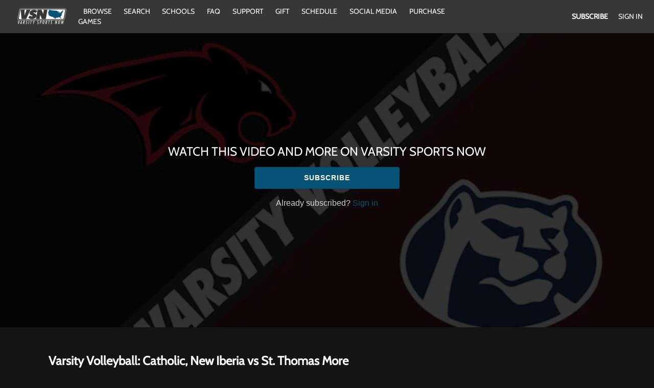

--- FILE ---
content_type: text/html; charset=utf-8
request_url: https://www.google.com/recaptcha/enterprise/anchor?ar=1&k=6LfvmnopAAAAACA1XKDZ4aLl79C20qmy7BJp9SP8&co=aHR0cHM6Ly93d3cudmFyc2l0eXNwb3J0c25vdy5jb206NDQz&hl=en&v=PoyoqOPhxBO7pBk68S4YbpHZ&size=invisible&anchor-ms=20000&execute-ms=30000&cb=b6cbfrurbdc8
body_size: 48641
content:
<!DOCTYPE HTML><html dir="ltr" lang="en"><head><meta http-equiv="Content-Type" content="text/html; charset=UTF-8">
<meta http-equiv="X-UA-Compatible" content="IE=edge">
<title>reCAPTCHA</title>
<style type="text/css">
/* cyrillic-ext */
@font-face {
  font-family: 'Roboto';
  font-style: normal;
  font-weight: 400;
  font-stretch: 100%;
  src: url(//fonts.gstatic.com/s/roboto/v48/KFO7CnqEu92Fr1ME7kSn66aGLdTylUAMa3GUBHMdazTgWw.woff2) format('woff2');
  unicode-range: U+0460-052F, U+1C80-1C8A, U+20B4, U+2DE0-2DFF, U+A640-A69F, U+FE2E-FE2F;
}
/* cyrillic */
@font-face {
  font-family: 'Roboto';
  font-style: normal;
  font-weight: 400;
  font-stretch: 100%;
  src: url(//fonts.gstatic.com/s/roboto/v48/KFO7CnqEu92Fr1ME7kSn66aGLdTylUAMa3iUBHMdazTgWw.woff2) format('woff2');
  unicode-range: U+0301, U+0400-045F, U+0490-0491, U+04B0-04B1, U+2116;
}
/* greek-ext */
@font-face {
  font-family: 'Roboto';
  font-style: normal;
  font-weight: 400;
  font-stretch: 100%;
  src: url(//fonts.gstatic.com/s/roboto/v48/KFO7CnqEu92Fr1ME7kSn66aGLdTylUAMa3CUBHMdazTgWw.woff2) format('woff2');
  unicode-range: U+1F00-1FFF;
}
/* greek */
@font-face {
  font-family: 'Roboto';
  font-style: normal;
  font-weight: 400;
  font-stretch: 100%;
  src: url(//fonts.gstatic.com/s/roboto/v48/KFO7CnqEu92Fr1ME7kSn66aGLdTylUAMa3-UBHMdazTgWw.woff2) format('woff2');
  unicode-range: U+0370-0377, U+037A-037F, U+0384-038A, U+038C, U+038E-03A1, U+03A3-03FF;
}
/* math */
@font-face {
  font-family: 'Roboto';
  font-style: normal;
  font-weight: 400;
  font-stretch: 100%;
  src: url(//fonts.gstatic.com/s/roboto/v48/KFO7CnqEu92Fr1ME7kSn66aGLdTylUAMawCUBHMdazTgWw.woff2) format('woff2');
  unicode-range: U+0302-0303, U+0305, U+0307-0308, U+0310, U+0312, U+0315, U+031A, U+0326-0327, U+032C, U+032F-0330, U+0332-0333, U+0338, U+033A, U+0346, U+034D, U+0391-03A1, U+03A3-03A9, U+03B1-03C9, U+03D1, U+03D5-03D6, U+03F0-03F1, U+03F4-03F5, U+2016-2017, U+2034-2038, U+203C, U+2040, U+2043, U+2047, U+2050, U+2057, U+205F, U+2070-2071, U+2074-208E, U+2090-209C, U+20D0-20DC, U+20E1, U+20E5-20EF, U+2100-2112, U+2114-2115, U+2117-2121, U+2123-214F, U+2190, U+2192, U+2194-21AE, U+21B0-21E5, U+21F1-21F2, U+21F4-2211, U+2213-2214, U+2216-22FF, U+2308-230B, U+2310, U+2319, U+231C-2321, U+2336-237A, U+237C, U+2395, U+239B-23B7, U+23D0, U+23DC-23E1, U+2474-2475, U+25AF, U+25B3, U+25B7, U+25BD, U+25C1, U+25CA, U+25CC, U+25FB, U+266D-266F, U+27C0-27FF, U+2900-2AFF, U+2B0E-2B11, U+2B30-2B4C, U+2BFE, U+3030, U+FF5B, U+FF5D, U+1D400-1D7FF, U+1EE00-1EEFF;
}
/* symbols */
@font-face {
  font-family: 'Roboto';
  font-style: normal;
  font-weight: 400;
  font-stretch: 100%;
  src: url(//fonts.gstatic.com/s/roboto/v48/KFO7CnqEu92Fr1ME7kSn66aGLdTylUAMaxKUBHMdazTgWw.woff2) format('woff2');
  unicode-range: U+0001-000C, U+000E-001F, U+007F-009F, U+20DD-20E0, U+20E2-20E4, U+2150-218F, U+2190, U+2192, U+2194-2199, U+21AF, U+21E6-21F0, U+21F3, U+2218-2219, U+2299, U+22C4-22C6, U+2300-243F, U+2440-244A, U+2460-24FF, U+25A0-27BF, U+2800-28FF, U+2921-2922, U+2981, U+29BF, U+29EB, U+2B00-2BFF, U+4DC0-4DFF, U+FFF9-FFFB, U+10140-1018E, U+10190-1019C, U+101A0, U+101D0-101FD, U+102E0-102FB, U+10E60-10E7E, U+1D2C0-1D2D3, U+1D2E0-1D37F, U+1F000-1F0FF, U+1F100-1F1AD, U+1F1E6-1F1FF, U+1F30D-1F30F, U+1F315, U+1F31C, U+1F31E, U+1F320-1F32C, U+1F336, U+1F378, U+1F37D, U+1F382, U+1F393-1F39F, U+1F3A7-1F3A8, U+1F3AC-1F3AF, U+1F3C2, U+1F3C4-1F3C6, U+1F3CA-1F3CE, U+1F3D4-1F3E0, U+1F3ED, U+1F3F1-1F3F3, U+1F3F5-1F3F7, U+1F408, U+1F415, U+1F41F, U+1F426, U+1F43F, U+1F441-1F442, U+1F444, U+1F446-1F449, U+1F44C-1F44E, U+1F453, U+1F46A, U+1F47D, U+1F4A3, U+1F4B0, U+1F4B3, U+1F4B9, U+1F4BB, U+1F4BF, U+1F4C8-1F4CB, U+1F4D6, U+1F4DA, U+1F4DF, U+1F4E3-1F4E6, U+1F4EA-1F4ED, U+1F4F7, U+1F4F9-1F4FB, U+1F4FD-1F4FE, U+1F503, U+1F507-1F50B, U+1F50D, U+1F512-1F513, U+1F53E-1F54A, U+1F54F-1F5FA, U+1F610, U+1F650-1F67F, U+1F687, U+1F68D, U+1F691, U+1F694, U+1F698, U+1F6AD, U+1F6B2, U+1F6B9-1F6BA, U+1F6BC, U+1F6C6-1F6CF, U+1F6D3-1F6D7, U+1F6E0-1F6EA, U+1F6F0-1F6F3, U+1F6F7-1F6FC, U+1F700-1F7FF, U+1F800-1F80B, U+1F810-1F847, U+1F850-1F859, U+1F860-1F887, U+1F890-1F8AD, U+1F8B0-1F8BB, U+1F8C0-1F8C1, U+1F900-1F90B, U+1F93B, U+1F946, U+1F984, U+1F996, U+1F9E9, U+1FA00-1FA6F, U+1FA70-1FA7C, U+1FA80-1FA89, U+1FA8F-1FAC6, U+1FACE-1FADC, U+1FADF-1FAE9, U+1FAF0-1FAF8, U+1FB00-1FBFF;
}
/* vietnamese */
@font-face {
  font-family: 'Roboto';
  font-style: normal;
  font-weight: 400;
  font-stretch: 100%;
  src: url(//fonts.gstatic.com/s/roboto/v48/KFO7CnqEu92Fr1ME7kSn66aGLdTylUAMa3OUBHMdazTgWw.woff2) format('woff2');
  unicode-range: U+0102-0103, U+0110-0111, U+0128-0129, U+0168-0169, U+01A0-01A1, U+01AF-01B0, U+0300-0301, U+0303-0304, U+0308-0309, U+0323, U+0329, U+1EA0-1EF9, U+20AB;
}
/* latin-ext */
@font-face {
  font-family: 'Roboto';
  font-style: normal;
  font-weight: 400;
  font-stretch: 100%;
  src: url(//fonts.gstatic.com/s/roboto/v48/KFO7CnqEu92Fr1ME7kSn66aGLdTylUAMa3KUBHMdazTgWw.woff2) format('woff2');
  unicode-range: U+0100-02BA, U+02BD-02C5, U+02C7-02CC, U+02CE-02D7, U+02DD-02FF, U+0304, U+0308, U+0329, U+1D00-1DBF, U+1E00-1E9F, U+1EF2-1EFF, U+2020, U+20A0-20AB, U+20AD-20C0, U+2113, U+2C60-2C7F, U+A720-A7FF;
}
/* latin */
@font-face {
  font-family: 'Roboto';
  font-style: normal;
  font-weight: 400;
  font-stretch: 100%;
  src: url(//fonts.gstatic.com/s/roboto/v48/KFO7CnqEu92Fr1ME7kSn66aGLdTylUAMa3yUBHMdazQ.woff2) format('woff2');
  unicode-range: U+0000-00FF, U+0131, U+0152-0153, U+02BB-02BC, U+02C6, U+02DA, U+02DC, U+0304, U+0308, U+0329, U+2000-206F, U+20AC, U+2122, U+2191, U+2193, U+2212, U+2215, U+FEFF, U+FFFD;
}
/* cyrillic-ext */
@font-face {
  font-family: 'Roboto';
  font-style: normal;
  font-weight: 500;
  font-stretch: 100%;
  src: url(//fonts.gstatic.com/s/roboto/v48/KFO7CnqEu92Fr1ME7kSn66aGLdTylUAMa3GUBHMdazTgWw.woff2) format('woff2');
  unicode-range: U+0460-052F, U+1C80-1C8A, U+20B4, U+2DE0-2DFF, U+A640-A69F, U+FE2E-FE2F;
}
/* cyrillic */
@font-face {
  font-family: 'Roboto';
  font-style: normal;
  font-weight: 500;
  font-stretch: 100%;
  src: url(//fonts.gstatic.com/s/roboto/v48/KFO7CnqEu92Fr1ME7kSn66aGLdTylUAMa3iUBHMdazTgWw.woff2) format('woff2');
  unicode-range: U+0301, U+0400-045F, U+0490-0491, U+04B0-04B1, U+2116;
}
/* greek-ext */
@font-face {
  font-family: 'Roboto';
  font-style: normal;
  font-weight: 500;
  font-stretch: 100%;
  src: url(//fonts.gstatic.com/s/roboto/v48/KFO7CnqEu92Fr1ME7kSn66aGLdTylUAMa3CUBHMdazTgWw.woff2) format('woff2');
  unicode-range: U+1F00-1FFF;
}
/* greek */
@font-face {
  font-family: 'Roboto';
  font-style: normal;
  font-weight: 500;
  font-stretch: 100%;
  src: url(//fonts.gstatic.com/s/roboto/v48/KFO7CnqEu92Fr1ME7kSn66aGLdTylUAMa3-UBHMdazTgWw.woff2) format('woff2');
  unicode-range: U+0370-0377, U+037A-037F, U+0384-038A, U+038C, U+038E-03A1, U+03A3-03FF;
}
/* math */
@font-face {
  font-family: 'Roboto';
  font-style: normal;
  font-weight: 500;
  font-stretch: 100%;
  src: url(//fonts.gstatic.com/s/roboto/v48/KFO7CnqEu92Fr1ME7kSn66aGLdTylUAMawCUBHMdazTgWw.woff2) format('woff2');
  unicode-range: U+0302-0303, U+0305, U+0307-0308, U+0310, U+0312, U+0315, U+031A, U+0326-0327, U+032C, U+032F-0330, U+0332-0333, U+0338, U+033A, U+0346, U+034D, U+0391-03A1, U+03A3-03A9, U+03B1-03C9, U+03D1, U+03D5-03D6, U+03F0-03F1, U+03F4-03F5, U+2016-2017, U+2034-2038, U+203C, U+2040, U+2043, U+2047, U+2050, U+2057, U+205F, U+2070-2071, U+2074-208E, U+2090-209C, U+20D0-20DC, U+20E1, U+20E5-20EF, U+2100-2112, U+2114-2115, U+2117-2121, U+2123-214F, U+2190, U+2192, U+2194-21AE, U+21B0-21E5, U+21F1-21F2, U+21F4-2211, U+2213-2214, U+2216-22FF, U+2308-230B, U+2310, U+2319, U+231C-2321, U+2336-237A, U+237C, U+2395, U+239B-23B7, U+23D0, U+23DC-23E1, U+2474-2475, U+25AF, U+25B3, U+25B7, U+25BD, U+25C1, U+25CA, U+25CC, U+25FB, U+266D-266F, U+27C0-27FF, U+2900-2AFF, U+2B0E-2B11, U+2B30-2B4C, U+2BFE, U+3030, U+FF5B, U+FF5D, U+1D400-1D7FF, U+1EE00-1EEFF;
}
/* symbols */
@font-face {
  font-family: 'Roboto';
  font-style: normal;
  font-weight: 500;
  font-stretch: 100%;
  src: url(//fonts.gstatic.com/s/roboto/v48/KFO7CnqEu92Fr1ME7kSn66aGLdTylUAMaxKUBHMdazTgWw.woff2) format('woff2');
  unicode-range: U+0001-000C, U+000E-001F, U+007F-009F, U+20DD-20E0, U+20E2-20E4, U+2150-218F, U+2190, U+2192, U+2194-2199, U+21AF, U+21E6-21F0, U+21F3, U+2218-2219, U+2299, U+22C4-22C6, U+2300-243F, U+2440-244A, U+2460-24FF, U+25A0-27BF, U+2800-28FF, U+2921-2922, U+2981, U+29BF, U+29EB, U+2B00-2BFF, U+4DC0-4DFF, U+FFF9-FFFB, U+10140-1018E, U+10190-1019C, U+101A0, U+101D0-101FD, U+102E0-102FB, U+10E60-10E7E, U+1D2C0-1D2D3, U+1D2E0-1D37F, U+1F000-1F0FF, U+1F100-1F1AD, U+1F1E6-1F1FF, U+1F30D-1F30F, U+1F315, U+1F31C, U+1F31E, U+1F320-1F32C, U+1F336, U+1F378, U+1F37D, U+1F382, U+1F393-1F39F, U+1F3A7-1F3A8, U+1F3AC-1F3AF, U+1F3C2, U+1F3C4-1F3C6, U+1F3CA-1F3CE, U+1F3D4-1F3E0, U+1F3ED, U+1F3F1-1F3F3, U+1F3F5-1F3F7, U+1F408, U+1F415, U+1F41F, U+1F426, U+1F43F, U+1F441-1F442, U+1F444, U+1F446-1F449, U+1F44C-1F44E, U+1F453, U+1F46A, U+1F47D, U+1F4A3, U+1F4B0, U+1F4B3, U+1F4B9, U+1F4BB, U+1F4BF, U+1F4C8-1F4CB, U+1F4D6, U+1F4DA, U+1F4DF, U+1F4E3-1F4E6, U+1F4EA-1F4ED, U+1F4F7, U+1F4F9-1F4FB, U+1F4FD-1F4FE, U+1F503, U+1F507-1F50B, U+1F50D, U+1F512-1F513, U+1F53E-1F54A, U+1F54F-1F5FA, U+1F610, U+1F650-1F67F, U+1F687, U+1F68D, U+1F691, U+1F694, U+1F698, U+1F6AD, U+1F6B2, U+1F6B9-1F6BA, U+1F6BC, U+1F6C6-1F6CF, U+1F6D3-1F6D7, U+1F6E0-1F6EA, U+1F6F0-1F6F3, U+1F6F7-1F6FC, U+1F700-1F7FF, U+1F800-1F80B, U+1F810-1F847, U+1F850-1F859, U+1F860-1F887, U+1F890-1F8AD, U+1F8B0-1F8BB, U+1F8C0-1F8C1, U+1F900-1F90B, U+1F93B, U+1F946, U+1F984, U+1F996, U+1F9E9, U+1FA00-1FA6F, U+1FA70-1FA7C, U+1FA80-1FA89, U+1FA8F-1FAC6, U+1FACE-1FADC, U+1FADF-1FAE9, U+1FAF0-1FAF8, U+1FB00-1FBFF;
}
/* vietnamese */
@font-face {
  font-family: 'Roboto';
  font-style: normal;
  font-weight: 500;
  font-stretch: 100%;
  src: url(//fonts.gstatic.com/s/roboto/v48/KFO7CnqEu92Fr1ME7kSn66aGLdTylUAMa3OUBHMdazTgWw.woff2) format('woff2');
  unicode-range: U+0102-0103, U+0110-0111, U+0128-0129, U+0168-0169, U+01A0-01A1, U+01AF-01B0, U+0300-0301, U+0303-0304, U+0308-0309, U+0323, U+0329, U+1EA0-1EF9, U+20AB;
}
/* latin-ext */
@font-face {
  font-family: 'Roboto';
  font-style: normal;
  font-weight: 500;
  font-stretch: 100%;
  src: url(//fonts.gstatic.com/s/roboto/v48/KFO7CnqEu92Fr1ME7kSn66aGLdTylUAMa3KUBHMdazTgWw.woff2) format('woff2');
  unicode-range: U+0100-02BA, U+02BD-02C5, U+02C7-02CC, U+02CE-02D7, U+02DD-02FF, U+0304, U+0308, U+0329, U+1D00-1DBF, U+1E00-1E9F, U+1EF2-1EFF, U+2020, U+20A0-20AB, U+20AD-20C0, U+2113, U+2C60-2C7F, U+A720-A7FF;
}
/* latin */
@font-face {
  font-family: 'Roboto';
  font-style: normal;
  font-weight: 500;
  font-stretch: 100%;
  src: url(//fonts.gstatic.com/s/roboto/v48/KFO7CnqEu92Fr1ME7kSn66aGLdTylUAMa3yUBHMdazQ.woff2) format('woff2');
  unicode-range: U+0000-00FF, U+0131, U+0152-0153, U+02BB-02BC, U+02C6, U+02DA, U+02DC, U+0304, U+0308, U+0329, U+2000-206F, U+20AC, U+2122, U+2191, U+2193, U+2212, U+2215, U+FEFF, U+FFFD;
}
/* cyrillic-ext */
@font-face {
  font-family: 'Roboto';
  font-style: normal;
  font-weight: 900;
  font-stretch: 100%;
  src: url(//fonts.gstatic.com/s/roboto/v48/KFO7CnqEu92Fr1ME7kSn66aGLdTylUAMa3GUBHMdazTgWw.woff2) format('woff2');
  unicode-range: U+0460-052F, U+1C80-1C8A, U+20B4, U+2DE0-2DFF, U+A640-A69F, U+FE2E-FE2F;
}
/* cyrillic */
@font-face {
  font-family: 'Roboto';
  font-style: normal;
  font-weight: 900;
  font-stretch: 100%;
  src: url(//fonts.gstatic.com/s/roboto/v48/KFO7CnqEu92Fr1ME7kSn66aGLdTylUAMa3iUBHMdazTgWw.woff2) format('woff2');
  unicode-range: U+0301, U+0400-045F, U+0490-0491, U+04B0-04B1, U+2116;
}
/* greek-ext */
@font-face {
  font-family: 'Roboto';
  font-style: normal;
  font-weight: 900;
  font-stretch: 100%;
  src: url(//fonts.gstatic.com/s/roboto/v48/KFO7CnqEu92Fr1ME7kSn66aGLdTylUAMa3CUBHMdazTgWw.woff2) format('woff2');
  unicode-range: U+1F00-1FFF;
}
/* greek */
@font-face {
  font-family: 'Roboto';
  font-style: normal;
  font-weight: 900;
  font-stretch: 100%;
  src: url(//fonts.gstatic.com/s/roboto/v48/KFO7CnqEu92Fr1ME7kSn66aGLdTylUAMa3-UBHMdazTgWw.woff2) format('woff2');
  unicode-range: U+0370-0377, U+037A-037F, U+0384-038A, U+038C, U+038E-03A1, U+03A3-03FF;
}
/* math */
@font-face {
  font-family: 'Roboto';
  font-style: normal;
  font-weight: 900;
  font-stretch: 100%;
  src: url(//fonts.gstatic.com/s/roboto/v48/KFO7CnqEu92Fr1ME7kSn66aGLdTylUAMawCUBHMdazTgWw.woff2) format('woff2');
  unicode-range: U+0302-0303, U+0305, U+0307-0308, U+0310, U+0312, U+0315, U+031A, U+0326-0327, U+032C, U+032F-0330, U+0332-0333, U+0338, U+033A, U+0346, U+034D, U+0391-03A1, U+03A3-03A9, U+03B1-03C9, U+03D1, U+03D5-03D6, U+03F0-03F1, U+03F4-03F5, U+2016-2017, U+2034-2038, U+203C, U+2040, U+2043, U+2047, U+2050, U+2057, U+205F, U+2070-2071, U+2074-208E, U+2090-209C, U+20D0-20DC, U+20E1, U+20E5-20EF, U+2100-2112, U+2114-2115, U+2117-2121, U+2123-214F, U+2190, U+2192, U+2194-21AE, U+21B0-21E5, U+21F1-21F2, U+21F4-2211, U+2213-2214, U+2216-22FF, U+2308-230B, U+2310, U+2319, U+231C-2321, U+2336-237A, U+237C, U+2395, U+239B-23B7, U+23D0, U+23DC-23E1, U+2474-2475, U+25AF, U+25B3, U+25B7, U+25BD, U+25C1, U+25CA, U+25CC, U+25FB, U+266D-266F, U+27C0-27FF, U+2900-2AFF, U+2B0E-2B11, U+2B30-2B4C, U+2BFE, U+3030, U+FF5B, U+FF5D, U+1D400-1D7FF, U+1EE00-1EEFF;
}
/* symbols */
@font-face {
  font-family: 'Roboto';
  font-style: normal;
  font-weight: 900;
  font-stretch: 100%;
  src: url(//fonts.gstatic.com/s/roboto/v48/KFO7CnqEu92Fr1ME7kSn66aGLdTylUAMaxKUBHMdazTgWw.woff2) format('woff2');
  unicode-range: U+0001-000C, U+000E-001F, U+007F-009F, U+20DD-20E0, U+20E2-20E4, U+2150-218F, U+2190, U+2192, U+2194-2199, U+21AF, U+21E6-21F0, U+21F3, U+2218-2219, U+2299, U+22C4-22C6, U+2300-243F, U+2440-244A, U+2460-24FF, U+25A0-27BF, U+2800-28FF, U+2921-2922, U+2981, U+29BF, U+29EB, U+2B00-2BFF, U+4DC0-4DFF, U+FFF9-FFFB, U+10140-1018E, U+10190-1019C, U+101A0, U+101D0-101FD, U+102E0-102FB, U+10E60-10E7E, U+1D2C0-1D2D3, U+1D2E0-1D37F, U+1F000-1F0FF, U+1F100-1F1AD, U+1F1E6-1F1FF, U+1F30D-1F30F, U+1F315, U+1F31C, U+1F31E, U+1F320-1F32C, U+1F336, U+1F378, U+1F37D, U+1F382, U+1F393-1F39F, U+1F3A7-1F3A8, U+1F3AC-1F3AF, U+1F3C2, U+1F3C4-1F3C6, U+1F3CA-1F3CE, U+1F3D4-1F3E0, U+1F3ED, U+1F3F1-1F3F3, U+1F3F5-1F3F7, U+1F408, U+1F415, U+1F41F, U+1F426, U+1F43F, U+1F441-1F442, U+1F444, U+1F446-1F449, U+1F44C-1F44E, U+1F453, U+1F46A, U+1F47D, U+1F4A3, U+1F4B0, U+1F4B3, U+1F4B9, U+1F4BB, U+1F4BF, U+1F4C8-1F4CB, U+1F4D6, U+1F4DA, U+1F4DF, U+1F4E3-1F4E6, U+1F4EA-1F4ED, U+1F4F7, U+1F4F9-1F4FB, U+1F4FD-1F4FE, U+1F503, U+1F507-1F50B, U+1F50D, U+1F512-1F513, U+1F53E-1F54A, U+1F54F-1F5FA, U+1F610, U+1F650-1F67F, U+1F687, U+1F68D, U+1F691, U+1F694, U+1F698, U+1F6AD, U+1F6B2, U+1F6B9-1F6BA, U+1F6BC, U+1F6C6-1F6CF, U+1F6D3-1F6D7, U+1F6E0-1F6EA, U+1F6F0-1F6F3, U+1F6F7-1F6FC, U+1F700-1F7FF, U+1F800-1F80B, U+1F810-1F847, U+1F850-1F859, U+1F860-1F887, U+1F890-1F8AD, U+1F8B0-1F8BB, U+1F8C0-1F8C1, U+1F900-1F90B, U+1F93B, U+1F946, U+1F984, U+1F996, U+1F9E9, U+1FA00-1FA6F, U+1FA70-1FA7C, U+1FA80-1FA89, U+1FA8F-1FAC6, U+1FACE-1FADC, U+1FADF-1FAE9, U+1FAF0-1FAF8, U+1FB00-1FBFF;
}
/* vietnamese */
@font-face {
  font-family: 'Roboto';
  font-style: normal;
  font-weight: 900;
  font-stretch: 100%;
  src: url(//fonts.gstatic.com/s/roboto/v48/KFO7CnqEu92Fr1ME7kSn66aGLdTylUAMa3OUBHMdazTgWw.woff2) format('woff2');
  unicode-range: U+0102-0103, U+0110-0111, U+0128-0129, U+0168-0169, U+01A0-01A1, U+01AF-01B0, U+0300-0301, U+0303-0304, U+0308-0309, U+0323, U+0329, U+1EA0-1EF9, U+20AB;
}
/* latin-ext */
@font-face {
  font-family: 'Roboto';
  font-style: normal;
  font-weight: 900;
  font-stretch: 100%;
  src: url(//fonts.gstatic.com/s/roboto/v48/KFO7CnqEu92Fr1ME7kSn66aGLdTylUAMa3KUBHMdazTgWw.woff2) format('woff2');
  unicode-range: U+0100-02BA, U+02BD-02C5, U+02C7-02CC, U+02CE-02D7, U+02DD-02FF, U+0304, U+0308, U+0329, U+1D00-1DBF, U+1E00-1E9F, U+1EF2-1EFF, U+2020, U+20A0-20AB, U+20AD-20C0, U+2113, U+2C60-2C7F, U+A720-A7FF;
}
/* latin */
@font-face {
  font-family: 'Roboto';
  font-style: normal;
  font-weight: 900;
  font-stretch: 100%;
  src: url(//fonts.gstatic.com/s/roboto/v48/KFO7CnqEu92Fr1ME7kSn66aGLdTylUAMa3yUBHMdazQ.woff2) format('woff2');
  unicode-range: U+0000-00FF, U+0131, U+0152-0153, U+02BB-02BC, U+02C6, U+02DA, U+02DC, U+0304, U+0308, U+0329, U+2000-206F, U+20AC, U+2122, U+2191, U+2193, U+2212, U+2215, U+FEFF, U+FFFD;
}

</style>
<link rel="stylesheet" type="text/css" href="https://www.gstatic.com/recaptcha/releases/PoyoqOPhxBO7pBk68S4YbpHZ/styles__ltr.css">
<script nonce="7QIDW69O-5TKyjuxUB5Mpw" type="text/javascript">window['__recaptcha_api'] = 'https://www.google.com/recaptcha/enterprise/';</script>
<script type="text/javascript" src="https://www.gstatic.com/recaptcha/releases/PoyoqOPhxBO7pBk68S4YbpHZ/recaptcha__en.js" nonce="7QIDW69O-5TKyjuxUB5Mpw">
      
    </script></head>
<body><div id="rc-anchor-alert" class="rc-anchor-alert"></div>
<input type="hidden" id="recaptcha-token" value="[base64]">
<script type="text/javascript" nonce="7QIDW69O-5TKyjuxUB5Mpw">
      recaptcha.anchor.Main.init("[\x22ainput\x22,[\x22bgdata\x22,\x22\x22,\[base64]/[base64]/[base64]/[base64]/[base64]/[base64]/[base64]/[base64]/[base64]/[base64]\\u003d\x22,\[base64]\\u003d\\u003d\x22,\x22wrzCk8KwwpjDuRtKw68Ew5HCg8K2wrUAcMO/w6PCgCvCnWHDnsKsw6VVdsKXwqg0w6bDksKUwqzCtBTCsgI9NcOQwqN7SMKILMKVVjtJbGxzw7/Du8K0QXQ2S8OvwpUPw4oww7c8Jj50fi0ANMKedMOHwr/DgsKdwp/Clk/DpcOXJcKnH8KxJ8KHw5LDicK2w4bCoT7CqRo7NWFuSl/DksOtX8OzD8KNOsKwwqgsPmx4VHfCizjCkUpcwr3DomBuXMKfwqHDh8KJwpxxw5VJwr7DscKbwrbCocOTP8Kew6vDjsOawpYFdjjCn8KSw63Cr8OsOnjDucO/[base64]/wqMgw51nXg5WeXPDuHTDi8Oydidlwp8VXAfCjGAmVMKUM8O2w7rCqyzCoMK8wqfCkcOjcsODbiXCkgpbw63DjHbDk8OEw483wpvDpcKzAQTDrxoSwpzDsS5pRA3DosOBwoccw43DoBpeLMKiw452wrvDr8Kyw7vDu1kyw5fCo8KPwrJrwrRXAsO6w7/CkMKeIsOdJMKywr7CrcKaw4lHw5TCrsK9w498Q8KMecOxEMOHw6rCj03Cj8OPJADDuE/CuloBwpzCnMKiHcOnwoU1wqwqMlc4wo4VM8KMw5AdG0M3wpERwrnDk0jCnsKRCmw+w5nCtzpSJ8Owwq/Du8OwwqTCtELDvsKBTAlVwqnDnWVHIsO6wo5qwpXCs8ORw5l8w4dIwp3CsURyRivCmcOLABZEw4XCtMKuLzluwq7CvGPCjh4OFzrCr3wwAwrCrVbCrCdeJEfCjsOsw5DCjwrCqFM0G8O2w6AAFcOUwrc8w4PCkMOlDBFTwqjCl1/[base64]/b2gsw4TDpVZfSMOXRVHDhjfDqncjGMOtISLDo8OYwobCklQ7wpPDjy5YI8OBIXc9UH/[base64]/cjTDlh3DnHDDtnXChcKnAMKDLRHDncOvBMKCw7NnK2TDpXfDjjXCgCAkworCkxkRwoXCmcKbwqQFwrdpFmXDhcK8wqAIQ18Dd8KIwpvDsMKYf8KTO8Kfwr8WDsO9w7XDvcKTCjVZw6jClH1LWQ1Vw43CpMOmP8OHTBHCr3tEwr9vaUXChMKhw6d/[base64]/CoMOzwrYHwo9VUcOrG8OwEjZNX8OVwo4Bw45Lw4LCjsOCcMOVFmXChcO8K8K6wpzCiDtQw5DCrUjDuhXChcOLw7vCt8O7wowkw7MdGw5dwq0leCNFwrnDvsOYHMKYw47Co8Kyw54LfsKYEjRCw49vJMK+wr4GwpZYdcKCwrVdwpwIw5nCpMOyIx3DhW/CmsOIwqTCgXNgWcOfw7HDqjAKG2nCiDAWwrUfBcOVw6Vqcl/Dm8OwQjJpw7NEOMKOw7TDscKyXMK4SsKxwqDDjcKCUyFzwpokPcK4SsOWwoLDhVbCnMOCw6DCmiI+U8OuCzTCriQUw5VXW1p7wo7Cj1Vow5rCucORw64/csKtwonDucKUIMONwqLDkcORwp7CkxTCn1hyamHDgMKGL29cwrDDh8KXwpl6w4rDv8OmwpHCpGRkeWM9woU0wrTCkjUew6QGw5Aww47Dh8OcTMKmWcODwqrCmMKzwqzChUxOw5jCgMO3WSo/G8KuDgHDky7CpSjCosKMeMKMw7XDqMOUaHjChsKKw6YlDMK1w4PDvkvCnMKSGU7DlXfCognDnH/DscOrw5Jow4TCiRjCs0MTwpwRw7h9D8K/VMOrw5xLwopJwp/Cn3fDs0cow4nDkg/Cr3jDrx45wpjDnMKYw7J1RCvDhzzCmsKYw4ABw53Dl8KDwq7CsmLCmcOmwpPDgMOWw6g3JhDCj3HDjj0qO2rDmWgow7k9w43CqVzCmWjCosKYwrbCjRo1worCtcK4wr0vZMOYwpd2HWXDsnhxb8K9w74vw7/ChMOGwojDj8OAHQLDrsKWwojCrh/DhsKgI8Kgw4PCiMKuwrnCqxw9FsK6YlB8w7kawpJLwooYw54bw7PCmm4xDcK8woJYw58YBXMVwp/Dij7Dj8KBwozClRDDl8ODw6XDksOwb0NJfGgXNg8vI8OCw5/[base64]/Eghxwq1mQMKSwrTCizLCkMOlc8OufnzDn1suK8OGwrssw77CncOqdEkGAShawqZaw6U3D8Kfw6oxwqjDsmF3wobCuFFJwpPCrjRcVcONw4nDiMKxw4/DjCdZXmvDmsOkCzV/RMKVGyHCvWvCtsOEXlrDtnMHAQbCpCPCmMOQw6PDlcO5ATXCtX1Tw5TCpSIZwqLCnsKcwqJ4woHDuQBWHTrDiMO6wq1fTcOZwovDjGjCusO5dk7Dsmk0wqPDscKgwqU8w4UpIcK8VnprQ8ORwqMxTMKaQcOTwpLDvMOxw7XDozlwFMK3QMK/[base64]/CpEbDncOPUD1OPTvDnsOCG07Cg8O6wpLDkhXCtSfDpcK1wo1GJxENWcOFUGxpw5khw4xAVMKRw7kcVH/[base64]/Ck8Ofw40BQMKLwooeC14AJXbDjMOca8OWXsO4AT1lwo1wEcK/[base64]/DjTk7w5FHDcKqXjrCncOALsK3bHnCqS3DiwMFXRkKGcOeFsObw5cSw6ZwHcOpwrLCm20dGkzDoMO+wqF8OMKIMyLDtcOLwrrCjMKXw7VlwoBzY1d0DR3CsFrCo2zDrH3Cl8KxTsOWe8OSBnvDrcO3cR/CmW1PWADDjMKUasKrwoAdNA4nWMOuMMK8woxlfMKnw5PDolAjAgnCniV1wpFPwrbDkkjCtSZaw5MywrTDjFbDrsKREsKew73CkzZ0wpnDiHxYd8K9Skgww7N1w5xVw7t1wpo0cMOzK8KMUsKTPMO9b8Onw6vDuG/Ch1XChsOawqbDp8KRLFLDhAsxwrLCjcOWwqvCq8KZCydKwoJdwqjDjwkjHcOjwpnCiB07wp1Ww48ab8OIwqnDjlYKCmVDN8OCDcOnwqt8MsOwQmrDrsKsJcONP8OUwq0RXMOmPcKewoBGFhfCoyDCgi16w7M6agrDoMK4csKFwoUsScOEWsKnPQbCt8OQaMK/w7zCg8O9CUBSw6Z6wqjDsllvwrPDpEMNwpHChsKfNX5tKA0tZ8OOOHjCoTVhejB6CjTDjCDDq8OpB1wRw4FzK8OiIsKRV8OjwqdHwoTDjk52FQLCnDVVQDVRwqBSbCzCicOgLmXCtGJHwpZtLwUnw7bDk8Ofw67CksO8w5NIwpLCugBAw5/Ds8Oiw6vCiMO1WQFVNMOhQwbCtcK8PsOMMC/DhSZvw6PDosObw7rDmcOWw6EtWMKdOS/[base64]/DlUjDrMOkcMO1w6Avw7FhEsKhY8OYwo0Zw5o2aw3DphNcw6DCvCUBw5coMifChcK5w6nCnH/[base64]/Cs8OYwrJWUcO8WMOvAFrCosKGw644w7h+KER3eMKywp4nwoEJwpk0KsKKw4gowpt9HcOPMsOnw5kWw6LCgFnCjcOIw6vDi8OiFCcadsO9NzjCvcKswqhgwrfClsOmDcKLwoXCuMOjwrkhWMKhwpYgYR/[base64]/HMKKTC/DsFgmN0LCoiRmw4TDrBnCj8OMw4N7wqgCYGNlZcK9w7EvD35LwqvCphUuw5PDjcOMezpswqIIw5LDvcOQKcOZw6vCkE8+w4TDgsObI2rCgMKcw7PCt3ArJVNow7BQFcOWdi3CpwDDhMO5N8KiIcOywqjDkUvClcOoN8KHwp3DgMOHK8OGwpRrw6/Djw1/S8KvwrR+HyjCoTnDjMKDwrHDucKlw7Zxwp/[base64]/DpxRPwqB3w6k1bA7Dn8KJw7RAP8KOwqLCvg53V8OVw7PChFfDlzFrw78ewpQdJsOYDkcvwrHCtsO5D1wNw7Mcw5TDhg1uw5XCgAkDbSfCjxUGTsK7w7jDq0B5KsO7dUR/BcK6KxUTwoHCvcKRIGbDjcO6wqLChwgEwqvCv8Oew7wawqnDmcO4O8OKFg5wwonChXvDh10WwrTCkBJBw4rDvcKFVWIYN8OJPSpOambDnsO8Z8OAw6zCncKmfApgwpp7IcOTTsOYTMKSWsOaF8KUw7/DlMOxUVvCpkx9w5vCq8KmM8KMw4xWwp/DkcODAmBuQMOKwobCkMOnRlcoFMKow5JcwpzDnCnCtMOCwoAAXcKFbMKjBsKhwpnDocOwZmYNw5Eiw4xcwqjCjnrDgcKNKsOowrjCiCgZw7J4wos8w45aw6PCv3HDvVbCu3R3w4zCh8OMwo3CjEDDt8O9wr/DqAvDjznCvSXCkMOeXEvDsDnDqsO3wrHDhcK7KsKbWsKgCsO/OsOyw4nCnsO7wovCi3ASLydfR21Nb8K4BsO8w5HDgcOGw59awqLDs3dpIMKRTA9CJsOLVnFJw7gRwrQeLsKOWMO+D8KVVsOiH8K8w7MjZyHDs8OJwqoBRMKqwo41w77Ck3zCocOew4/CksO0wo7Dq8O2w6Uowq4LSMOwwpkVfQjDqcOeP8OWwoMIwqTChFTClsKNw6bDoSTCo8KqQBl4w6XCgBcrcQlReT9wbQp2w7nDrXxzI8ONQMKXCxIVS8K5w6fCg2dzb0rCrxRcZHM3Vl/CpjzCixHCsgnCk8KDKcOyfsKOFcKZHcOzaU0XYz10JcKdLnFBw6/[base64]/[base64]/[base64]/DtMO6w787acKHXH/DrifCm8OFZnjChjzCrD0ZH8OLQ34/dgzDqsOCw506w7QoS8Oew53Cm3vDqsO9w59rwoHCmmXDskg9Ux7CpkEWFsKJaMKjYcOiIsOxf8O/dXjDnsKmAMOew6fDvsKEKsKWw799JnPCi03DijrCuMKZw61xBknCnTvCrGBsw4Jhw7EHw5pMXmVKwrszaMKIw5tBwrlBJl7CjMOKw5DDi8OnwoEPZR/DuC82GcOLZcO5w48tw6rCoMOABcOcw6PDt2TDkU3CuVbClmPDgsK1CFXDrRdvPlzCvsOHw7HDu8K3wo/CscOFw4DDsAdBagBfwpTCtTloSWgyMVoresOzwrbClzEMwrfChRlnwod/ZMK9A8O5woXCocO8HCXDr8KgS35EwpbDi8OrQjsHw6NQfcOowrHDvMOsw70Xw511w5zCp8K6R8OhH20wC8OGwoYFwq/CscKtbMOIwr7DtUfDs8OrQsK4b8Klw7FowoXDlDhjw7/Dm8OCw47DrAXCqcO/[base64]/[base64]/DuMOVdMKHfsOXOhjDp8KRPSnCmsKxOlYUMsOSw6vDjRjDplA/A8KvbWrCucKwXhEyYMOFw6zCp8OWF2FowpzDvELDqcOGwpDCn8Kmw7oHwoTCgB0cw5hbwotEw6AtWiTCjcK5wrx0wp0nGF0uw4Ybc8Ojwr/[base64]/DqsOAw4/Dg8KHVEICZE50wog4w50rwq/[base64]/DkxLCrcO9bsOgKD5qwq3DlEjCvRJWwqnCucKIM8O3LMKQwrvDj8KiSAttGl3CtcOHGzHDq8KzPMKodsONZg3CqFB7wqfDgg/[base64]/CucOGZx3CvT7CkcO+w5/DlSTCmcO7w79jXSPDglcuHFnCrMKWUk53w5rCiMKPVEJmaMO2bXDDn8KGYVTDtcKpw7lKLHt7NcOMJcKgJBZzEW7DnnvCvwEQw53Dq8Kuwp5GWS7DnFQNBMKNw5XCgS3CoGTDm8KAfsK3wpQEH8K1Gl9bw75DA8OFJ0NBwpTDvi4SfGFEw5/CuUtkwqxqw6BaVGEPdMKfw54+w6ZwcMOww5AfM8OOMsKTLFnDpcOUaR1Xw6TCgMOjZywBKBDDrMOLw7JkGDI1wootwqvDgcKDasO0w70vwpDDmATDkcKlwqHCv8OMf8OJQ8ONwpzDisK7bcKWacKpwojDmT/DqELCqmNVVwfDl8OewrvDvm3CqcOLwq5bw6nDk2YFw4PDtisbf8O/[base64]/VDLCj0g+diJBSsKZwpnCnSY6fH9Lw7bCjsKOUMKJwo/Don3DslnCpMOQw5ATYTNFw48CEcKuHcO3w7zDjXgbUcKzwrVJQsO6wo3Dig7Cr1HCoEAiXcKqw44SwrFZwrovdAfCnMOWekEyLcKzWk0owoApSX/CrcKpw6wUZcOpw4M/wr/[base64]/Dvjdew4lHSmHCmx7Dm8OwdXRSb8OUMcOAwp7CuVtnw4LDgRTDrCDCm8OpwqkqLFLCpcKNMQt3wq0Rwpocw4vChMK9DQxOwrjCgMKCwq0+C17DrMKzw7LDgVwpw6nDlcKyISBiIMOGGcOhw4HDsDTDiMORwpfCicOxRcO5Y8OkJsOyw6vCkVTDukBSwr/[base64]/wr/DtcKfF8KJwp/Cg8OkI1nChzrCsgvCmCjDpVgqwoMgZcOtG8K9w7R9IsKHwpnDu8O6wqlPAUnDs8OWK0xLB8KHfcO/[base64]/DkMOlw69oaD/CjcOjw73DuXx9CMOHwp9ywrZLwrc1wr3CimcqZTnDtmDDq8OFBcOew5pyw47DiMKvwpPDucO/JVFNGVrDp1hywpPDgCMMKcOnX8KBwrPDgsOiwofDoMOCwopsJMKywpnCn8K9AcK0w7waK8KNw7rCk8KTYsOOOlLCjxHDq8Kyw61Ifh4lecKowobCi8KGwrNIw5hMw7gywpRNwoURwpwNIcK5E3QUwofCocKTwqHCjsKVPx8ewrfDnsO6wqZPQRXCksOaw6U/XcKYcTtKBMKsDwpOw6RSHcO1Bix9ccKtwrxZL8KQaBfCvVtLw79xwrXDjcOkw7DCo3nCr8KZHMK3wqXCmcKdfivDmsKSwq3Cuz3CiFAzw5PDuAEmw79iOzbCgcK3woHDhw3CoVfCgcKMwqkbw7oYw4ZAwqQmwrfCiDY4LMKQdMK/[base64]/[base64]/wo/DtjnCrgHDhD1DCMK/[base64]/Cl8Kew6jDtsO5w5lCwp9lOQnCkgHDoCVUwrDDk1MGKjDDn1pvfx80wozDscKUw6hrw7LDk8OsFsOwP8KlBsKqNExwwqbDsD7CljvDqgDDv37Dv8OgO8OqfiwOE0AUBcO/w4xBw4RvXMKjwo3Dh2w+WhoIw7jCtSQOZW7CmC8nworChD8CEcKaS8Kow47DjGQWwp0Iw67CtMKSwq7Cmzg/[base64]/CrQjCvsK2AsOQwo88FzABw7JnIzjCkQs5UXEWOj1YHUEywpVRwoxIw44AQ8KaU8O0JGfCqFNcEQfDrMOuwqHCicKMwqghdsOcI27CiXrDqm5bwqVWf8O4DTVowqhbwq7DisK4w5tNKHVhw5UcWiPDtsKgBGwKektYCmpbVnRVwqB3w4zCjgkpw5Agw6o2wo1Rw5I/w4IGwqEYwozDvlfDhgFywqrDmh19Dh4DcXQkwpB8P08oD2fCmsO3w53DpE7DtUjDvx3CiGEzIW9Te8Oiw53DjBZCaMO8wqBCw7HDgsKMwqtIwr5HRsOiR8K6eHTCgcKXwoRtOcKowoNvwrrDkXXDnsOoGUvDqnIsOjrCgcOXbMKTw6E7w5jDqcO/[base64]/CuzF+HsO/wpIpAMOqw7dBV8OJJ8OGX0tVwofDk8OkwonCslRrwoJzwqLCnxXDmMKfeXlkw5d3w41oHnXDmcKtelbCqWwSw5p+w7YFacOWFi9Xw6TDvsKuKMKHw71cw5hFYDNHUhbDqR8IHsOqfw/DhsOaQMKOVks2FMODDcOPw4zDrDHDh8OIwoc0woxnMURDw4PCqChxbcONwqsfwq7Co8KaS2kWw4jCthxgwqvDpzoqIm/[base64]/[base64]/CrcOzdcKkMhfCr8OmMVFJRg5fw71TU8KgwpvCucO/wod+Q8OUJG4awrXCvyBVWsOowqzDhHU8UnREw5rDgMO4BsO2w63CpSxXA8OcannDtBLClH8Cwq0ED8O1GMOcw7rCpB/DrmgGDsORwoFhSMOdw5zDp8ODwoZ0A1shwrbCqMOwPQZcWB/CrEkyNsOGLMKbK1YOw4HDtVPDkcKeX8OTXMKnC8OfYMKCCcOKw6BMwoI7fQbDtFtEE13DogPDmCM3wpYYCSZNYRsLaCzCtMKIN8OJPsOBwoHDp3rCiXvCr8OqwrrCmnQOw6/DnMO9w5paecKYN8OiwqTCngPCowrDhhtWYMKNRFDDpx5dMsKew5Ugw552Z8KqYBAiw7bCqTtmOjRAw5vDrsOAeCrCssOCw5/CicKYw4MCJX1jwpHCqsKZw55YJ8K0w4zDssKGC8K9w7DCs8Kaw73CtUcSP8K5w5x1w79TIMKLw57CgMKEEybChsOXfgjCrMKPDBrCq8K/w7rCrFfDtjXClsOOw4dmwrjCh8KwB33DjCjCk1HDn8ORwoHDqhDCqEcGw782BMOSR8K4w4TDkT/[base64]/DnXXCtlF9w50gwq7Dk2tQNkzDu0HCusKXw5tPw7M2HcKZw6zDt1vDpcOfwq9iw5LDq8OHwr/CgmTDnsKgw7giZ8OBQAjCicOjw6l4ZmNcw4onS8OzwqbCiCHDssKWw7PClg/[base64]/[base64]/[base64]/DgMK4Y8Kiw74VdsKoYnfDkEjCoMK5wpbCvcOgwrh1B8Kad8KgwqjDnsKSw7BIw7HDjTrCj8KewocCTQFNEBwrw5fCqsKbQcOOWMOrGSzCmGbCisKDw6MBw44nUsO0SRlJw5/[base64]/DvwXDocK0woE2PsOnwpDClSnClcOfZiLDhnw6eA9Ld8KEa8KFWzTDh3NTw6xGJQvDusKsw73CtsK/JyslwoTDggl8ECHCgMKWwpjCkcOow7jDlsKjw5/Dl8OWwptwSTLCh8KxGiY7T8K/[base64]/BsOkwqgwworCkkvDukEEwpfDucKew6zCkcOaI8OkwqDDqMKlwpxcYMKwdhlSw6/[base64]/[base64]/Cr0lEZsKMb8OIBCjCkMOrw6NPJFbDnkp1R8K0w4nDpsKSGsO6G8O4LsO0w4HCpE7CujzDhcK0TsKLwqdUwrrDuzJIch/DoTTCsn5PTXJJw5PCmUTCmMOacj/[base64]/wrrDvsO4wonDssOCwpbCnCDDuyPCrH7Du8O2S8KcSsOHXMOIwrrDrsOhL33CsWNpwrIlwo04w5HCk8KFwod4wr/[base64]/DmwwgwroaMsOHE8O5D8KyOcOXbT7DusOIw4wcCRXDoS18w6jCqAgjw7BJREVJw7wHw5VawrTCtMOaeMOudDMPw6gVDMK8wo7CtMOKR0HCqkE+w7Zgw4HDksOnME/DkMOuXnjDscOswpLCvcO8w5jCncKQTcOiBHLDvcK0UsKXwqA5eh/Du8KqwrsKesOzwqXCgwcFZsO/e8Kzw6TCpMKLTxjCrsK1FMKJw6HDizrCujLDmcOrPg8zwqTDsMObRiIOw492wqQsEMOBw7BXM8KJwr3DjDTCnD4yOMKFwqXChyVTw4fCgn9kw4FpwrAzw7QNFl7DqTfCtGjDvMKYT8OZEcKMw4HCtsKJwp0TwpDDicKWK8OOwoJ1w5dQCxcbPTwUwpnCnMKeIA/DvMKadcOzE8KkKyvCvsKrwrLCt3F2Wy3DicKyccOzwoMAbCPDs0pNwrTDlRHDvVnDtsOaEsOOYXrDtSfCtx/DpcO7w4jDq8OrwpvDrAEZwpbDq8KFDMOvw6NxZcKRXMK0w5MfL8K0wqdPJMKyw4nDl2oMDjnDssOuSGwOw6tbw6TDmsK3B8Kcw6V8w47CisO2MVU/[base64]/CjsObMsOxwoXCiDIywqY/[base64]/DpMK2OwhQw5IAw4vDksOnwqXCi8O+w5J6wr/DksO4MwjClznCihdWPcOsQMOwH31fGVnDhWxjw7cswqTDgWQXwoEdw75IIgnDnsKBwobDpcOOacKmP8OkdlPDgHXCmm/CgsOVMVzCv8KSEBchwrfCoXbCu8K6wofChhzCoCcvwoJkSsKUTFMswrQjPCbCssKXw6Fnwo46fDXCqWVmwo52w4bDiG3DmMKGw7pPJzTDtCXDo8KMU8KZw6Raw4w3H8Ozw5HCql7CuBzDgsOwTsOZRHjDtkAtLMO/Mw4Sw6jDrcOmWDPDmMK8w7tebALDq8KPw77DpcK+w6p/AFrCsyXCgcKNEiVIM8O/[base64]/DtzhcNMOcwrDCrG/DqMKBw6NCWhjCuMK2woXDrEUnw7bDq1XDgcOnw43ClAPDqlHCmMKmw6xoJ8OuPMKwwqRDY0nCg2svd8OUwpp8wqPCjVXDpVjDrcO/woTDmw7Ch8KTw4LDj8KtV3lRKcOSwo/DscOATXjDhFXCnsKVVVzCnsK9BcOgwoLCs1jDucOfwrPCtiZCwpkHw7/CncK7wpHCjWgIZQ7DvAXDrsKSGcOQYVVCJigZcsKzw5RowrrCp3Quw4hVwr98MkpgwqAvAlnDhmzDgztOwrZWw7XCrcKrYsK2EiIdwrTCncOiHx5YwrwOw6paeybDv8O3w7A4eMOBwqnDoDtQN8Oqwq7DlVFLwrhKGMKcfCrCqi/CrcOmwoQAw4HCgsKjw7jCncKCTGHCksOOwrcUE8OFw6bDsUcEw4Y8NBgnwrJew47DgsO7Sig5w4p3w7nDgsKcHcK5w5Jkw4UbA8KVwq8jwpjDjTpTKAU3woYFw4HDnsKTw7DCsilUwrJ3w4jDiHTDpsKDwr4FSsOnPxPCpFYHUF/DoMOcIMKMw4NLDWzChyJNTMKBw57CscKaw5LCqsKow77CnsOJbE/CmcOWbMOhwpjDkkMcF8KFwpnDgMKjw6HCsx/CgcOsEy91R8OICsKsZiBvIsOeDynCtsKIUCEcw6MKXEp/woHCgcKUwp7DrMOBHBxMwrgWw7IHwofDhWsAw4MZwqnCksKIdMK5w6nDl17CicKPYhUYIcKhw6nCq0JceRHDklPDiQV1w4rDnMOAPE/DjyYzVMOHw77DuE3Dl8OEwpEewrlJC2wWCUZew7zCi8KBwp57PlvCvAbDtsO0wrHDoXbDscKrBiDDkMOqIMK5WMOqwrvCuwzCl8Kvw63CiQjDvcOLw4/[base64]/Dp8O0wqoSw7jCrcOLXcKGw7bCosOTecOic8KWw4Q6wrLDqx8aOHrCiToNPgbDusKVwojDlsOxw5fChcKTwpTCmwxCw7XDgsOUw5nDmmYQNsOiI2sTQQHCnCrDhEHDssK1EsOEOD4uHcKZw7R0V8KNNcOOwr4LO8KOwpzDqsKsw7ghXS4xfHMAwo/DpyQ/N8K+VELDj8OIZ1fCly7Cg8OMw58vw6bDhMOYwqUffMKyw6cbw4/DoWXCscOQwrw1YMKUPE3Cm8ONDgwWwr5tdHzDuMKKw7fDk8OxwpQpXMKdFxkGw7YJw69Kw5vDsWMaEcOfw5LDp8OEw5/CmsKWwqrDsA8Lw73CgsOfw7pjMsK6wotaw6fDgGHCv8KewpbCtz0fwqhEw6PCni3CrMOmwog1e8K4wpvDlMO/aSPCqR5dwpbCm28ZV8OkwpVIAn3Cl8KscnHDqcOjVsOLP8OwMMKIIlzCq8OtwqjCgcKUw7/DuCZDw6s7w4hLwq5IRMO1wooBHEvCssOfTEfCrDIxBz1jbjTDgsOVw6HCnsOyw6jCnQ/Dh0hoBQzDm0NfIMOIw5nDsMO6w43DocOQGMOYeQTDp8K7w7gjw4BKDsOfcMOWfMKqwrlaCwhLbcOdZsOIwq3CgGt3Dk7DlMO7PBQ/UcKPb8O7D1RcHsKIwrQOw59ICWrCg2oZw6jDnjdeIRVgw6jCkMKLwpkKBn7DicOiw60RTw4Hwr4+wpZBA8KrNBzCn8KPwq3CrSsZDsOSwqcuwqUnWsK8fMOHwopiOFg1JMKlwqbCvCLCoxwZwoBHw5vDuMKdw7JmSmbCo2dcw7MewqvDkcK8fQITwp/[base64]/[base64]/[base64]/wp8dwqbChxomw4XClMOkwoTDk3HCgmzDty/DhUQ8w4jDgUIBJsOwajvDhsO7MsOaw7HChRYvVcK4GGHCpHvDoTASw4hyw4zDtD3DlHbDnUnDhGJPUcKuAsKBIcOEdUPDicKzwplQw5/[base64]/ChBfCncKJPhHCqcKnw6TCtsKRw4fCvcKlwqsHwq4/[base64]/Dvi9aRcO2a8KuwqUkw5FGw5h2w5B9asOlc2LCgH1jw5gGPlx7BmnCssKFwoQyV8Odw7zDi8Oiw4xXewFDcMOMw6FDw7t9F1kCf0TDhMKdGm/[base64]/Dpg3Cs3B6wr5OR3bCm8K4asOuOcKGwq3DqcKLwqLCsgLDhkIJw6HDo8KHwp8CfMK6N1XCjMOdX0XDsD5Qw7dNwrMPHQHCmXB+wqDCnsKTwrwpw5EhwrjCtUVHGsKMwoYEw5huwqYvKzXCpFfCqT5cw73Dm8K1wqDDuSI/wrV6aRzDg1HClsOXVsO8w4DDlDLCuMK3wph2wpZcwpxnCg3Cgg53c8OTwpADVVbDq8K4wo93w54jF8KIf8KiJCsRwqhJwrlMw64SwohHw44/w7TCrsKMC8OLTcOYwohGHsKtQMOmw6p+wrrDgMOTw5nDtkLCrMKiYFc6fsKuw4zDqcOfK8KPwrnCkQQiw7sOw657wqfDu3DDpsOXaMO4UcKbc8OBDcOzG8Ohw5zCnUzDtMOXw6zCq1bDsGvCqSzDnCHCpsOAwoVYCsO7FsK/[base64]/[base64]/[base64]/[base64]/DrsO5wqDCtiDCo30Zcg8Fw6TDn8O9CcKdQ2pbIcOGw7t6wpjCnsKLwqzCrsKMwprDlcOTIHrCh0Ytwpxmw73DocK/ThrCkSNjwo0Pwp7CjMOAw7bCkAAJwpXCpEgBw7twVFzDpMKSwr7Cl8OENGRQXVRlwpDCrsOeYFLCrBF9w5LChV8fwqfCrMOvPmrCjBzCt1/[base64]/D8OvIE1lwrvDocOVw7TDu0vDpArDn8KcYcOeNDcmw5bChcKPwqI2EjtYwrbDvRfChMOgTcK9wokeXw7DtjTCriZjwqFTGA5uwrlLwqXCp8OGLnrCvAfCu8OrPkTCmRvDhcK8wrVbwrnCrsOaFW7Dg3MbCH/[base64]/CmMKXbMOlChVbwoDCtjM+VDsUw5Z7wo3CkMO+wqDDs8OHwoLDrWvDhsKSw7gdwp5Uw4hoAMKAw7/[base64]/DlMOhAkPDjMOdwr07w5vDsMOAGsOsw5zCsMKiw6bCh8O3w7HDqMOQbcO/wqzDp2JVYW3Dp8KfwpfDqsOtLmUZM8KKa2FYwrIqw7jDvMOFwqnCsXvCp1cBw7BsI8KsCcOBcsKjwqEDw4bDvk0ww4oGw4LDocKyw4I6w45AwrTDlMKjRCosw65jPsKURcOydMO3aQbDtTc6esO/[base64]/DjsOJUMKQwrrCim1fRMKnwrYkwoxrLF/Du2PClcK4wrXCj8Kwwp7CoFdew6TDuGd7w4xmQGlKV8KvMcKkPsOswpnCisKMwr7CqcKhB0N2w510D8OJwobCs3klRsKXRsOhc8ODwo3CrsOEw7PDrG4od8OpKcKEQWYXwobCoMOsCcKDZsKyZU4dw7PDqCUoISoAwrfCgE7CuMKuw5XDu0nCucOTLAnCrsKkN8Ojwq/CsHReQcK+c8OsR8OiDcOhw7nDg1rDvMK0IV5Vwp4wIMOoHS4VBMKscMOLw4DCu8Olw5bCpMOuVMKtdxECw63CtsK0w6Y9woHDl3HDiMOHwpPCsBPCtQ7Dq04Ew6XCtA9aw6HCtg7DuVRnwqXDkG/[base64]/wo9hwpk6wpHDiUgxw5LDhhvCn8OND2nCiDo2wpjCiw4hFUbCjGIpKsOoN1jCklExw5rDuMKEwroeL3rCmkUzE8KzCsOZwqbDsybCgEDDuMOIX8Kuw47Cp8Khw5laGEXDmMKDRcKZw4hHK8Ofw7cywqvCo8KiEMKJw5crw4Ine8O6SBPCiMOWwoFew5nCmcK1w6/ChMOuEhLCnMKsGxXDv37Cg1TDjsKBw5U0IMOBUmNdDSd8NWEFw5vCswFew7DDuEbCs8O7wqc2w47CsVY/CQPDu1kmSlXDghpow5INMW7CsMOxwovDqDpawrA4w6bDicK5w57ComPCqMKVwr8nwrjCjcObSsKndDsEw4gUMcKdY8OIZR5YLcKYwrvClkrDpnJrwocSE8KPwrDCnMOAwrIeXsOTw5LDmgPCj3IVfkc1w7plLmHCrsK/[base64]/wo/CpE9OwrNiGxTCkMOIw6pLLMOtVC9LwrkUcMO4wpLCqG88wo3CmErDjsOww6YREhPDhsKCwqYmTyjDlcOMAsOzd8Orw4Ekw7c7JT3DuMO8ZMOEJ8OoLk7DhU86w7rDq8OcHWrCrmHCkA9rw6rCgHQhNMK/CcOUwqTDj0YHwrvDsm7Du0vCtmXDjnTCsWzDgcKdwqRVU8KXcF/DlDjCtcOxR8KOSnjDvmzCmFfDiX/CnsOFLwx7wpZkwqzDkMKdw4zCtnvCmcOlwrbCi8OESHTCoHfDrMKwOcKAfcKResKOYcOQw5/Dp8OPw7t9UH/DoQ3Cu8OLFcKSwprCvsKLM2sjRsOpw61LbFJfwqA4JjrCu8K4JsKrwotJfsKHwrNww7LDo8Kuw7zDpsOiwr/CrMKpVWHCq3EbwqzCkQPDs0LDmsKlKsOPw514L8Kmw5JsTcOBw5ZQY0QTw7J3w7XDksKHw6/[base64]/PBZQw7NWwqN6IRQdw7AswqnDgsObwrzDlsK+OnjDvwTDuMOqw7F7w4xJw4BOw5gjwrokwoXDlcOBfcOTbsOrdUACwoLDmMKEw6fCqsO9wo5dw43ChcOZfDs1acKHKcOcP2QCwpDDu8OaKsOoJWgWw63CvVjCkmxABcO/TnNvwoTCnsKZw4rDh0cxwr07wqTDqETCj3vCp8OLwoDCkiNdTMKkwobCrADChCw6w6B4wrfDrMOGFANHwpAcw6jDmMOIw4MbH0vCkMOaJMO9csKKO2QFEQMRHMOkw7sZCS7CgMKvXMKmOMK2wqLCpsOhwqt2OcKrCsKHHllMe8KEbcKaAMKHw6srCcOfw7HDhcKmTl/[base64]/CgBnDgsKBFMKNwqksf8O2JzDDocKBwqzDrh/Dm0hXw4J6KFFhY215w5gRwpXDqD5SN8K6woxYcsKyw7XCg8OIwpbDqB5gwqAxwrwWw78xaATCh3ZNKcOww4/DpDPDukZ4KGvDvsOxFMO9wpjCnkzCtSpVw5Ilw7zCjHPDmV7ClsOYKMKjwpwZMxnCiMO8U8OaXMOTBMKBd8OkIsOgw5PDsF4rw4VXfxYWwopIwo0vP1shWMKSLMOpw5nDgcKzL1/CuTdVXiHDtxjDtHbCgMKGbsK1VUbCmS5odMK9wrXDosKFw5oUDVh/wrcQezjCoURxw5V/w5lhwoDCkHDDhcKVwq3CiETCpVtZwpHDksKEc8KzJmLDuMOYw5YFwqzDuncPcMKeLMKSwpAaw5M1wrktGMK+dT4LwqvDi8Onw7HCqlzCr8KIwpIKwoskWUVfw7wSKm9cccKewoTDuTnClsOtHsOVwoF7wrbDvRJZw7HDpsKLwp9bIcKIHsKmwrgzwpPDlMKsDMO/[base64]/DtEkmwp3CmS3DvAjCozp4w5YBw6vDosOBwp3DpsOcM8KCwqDCgMK6wpbDkAFhaD/DqMKkEcOUw5whdkM6w6hRMxfDkMOCw7DChcOJbFrDg2XDpnXDhcOWwqAwEw3Ch8OKwq9Cw7fDtx09DMKEwrIxKxbCsV5uw6DDoMOdP8KPEMKrw4EfSsKzw5PDgsOSw4dFNMK6w5/DmRpGQsKUwpHCkEzCtMKTTWFkJcODIMKUw5ZwCMKrwqIwU1QEw6lpwqkOw5jDjyjDlsKFOl0jwo4Bw5Acwp05w4lZI8KmacKPSMO5wqxxw5Qlwp3Do2NSwqJKw7HCqA3CqRQ8BTROw4txMMKhwpnCssOIw43DgsKQw5Zkwpszw6w\\u003d\x22],null,[\x22conf\x22,null,\x226LfvmnopAAAAACA1XKDZ4aLl79C20qmy7BJp9SP8\x22,0,null,null,null,1,[21,125,63,73,95,87,41,43,42,83,102,105,109,121],[1017145,826],0,null,null,null,null,0,null,0,null,700,1,null,0,\[base64]/76lBhnEnQkZnOKMAhk\\u003d\x22,0,0,null,null,1,null,0,0,null,null,null,0],\x22https://www.varsitysportsnow.com:443\x22,null,[3,1,1],null,null,null,1,3600,[\x22https://www.google.com/intl/en/policies/privacy/\x22,\x22https://www.google.com/intl/en/policies/terms/\x22],\x22LEebla6UHEXXXy2TIV+zVJxvyL3THZWrnrlNgKuVzzQ\\u003d\x22,1,0,null,1,1768669211237,0,0,[39,199],null,[61,201,242,211,125],\x22RC-GAP83BjNcaLvBg\x22,null,null,null,null,null,\x220dAFcWeA7j1_wKpZHbZbqDPEIfIOkoBPFbbhGYlZ1bFeJ0pn-lgfvlpSKb1CuD1T1eWZxa8yjeUcNldeHIbD1TwsDcC8OLaLRDaw\x22,1768752011151]");
    </script></body></html>

--- FILE ---
content_type: application/x-javascript
request_url: https://cdn.vhx.tv/assets/vite/deviceSizes.2d33cd73.js
body_size: 410
content:
import{A as i}from"./styled-components.browser.esm.04cb6275.js";const p={mobile:"(min-width: 1px) and (max-width: 639px)",phablet:"(min-width: 640px) and (max-width: 767px)",tablet:"screen and (max-width: 1024px)",desktop:"(min-device-width: 1025px) and (-webkit-min-device-pixel-ratio: 1)",hd_desktop:"screen and (min-width: 1440px)"},t={xs:320,xsm:375,xmd:480,sm:768,md:1024,lg:1280,hd:1440,xhd:1920},a=Object.keys(t).reduce((d,e)=>{const n=t[e];return d[e]=(m,...x)=>i`
      @media (min-width: ${n}px) {
        ${i(m,...x)};
      }
    `,d},{});export{p as d,a as m};
//# sourceMappingURL=deviceSizes.2d33cd73.js.map
